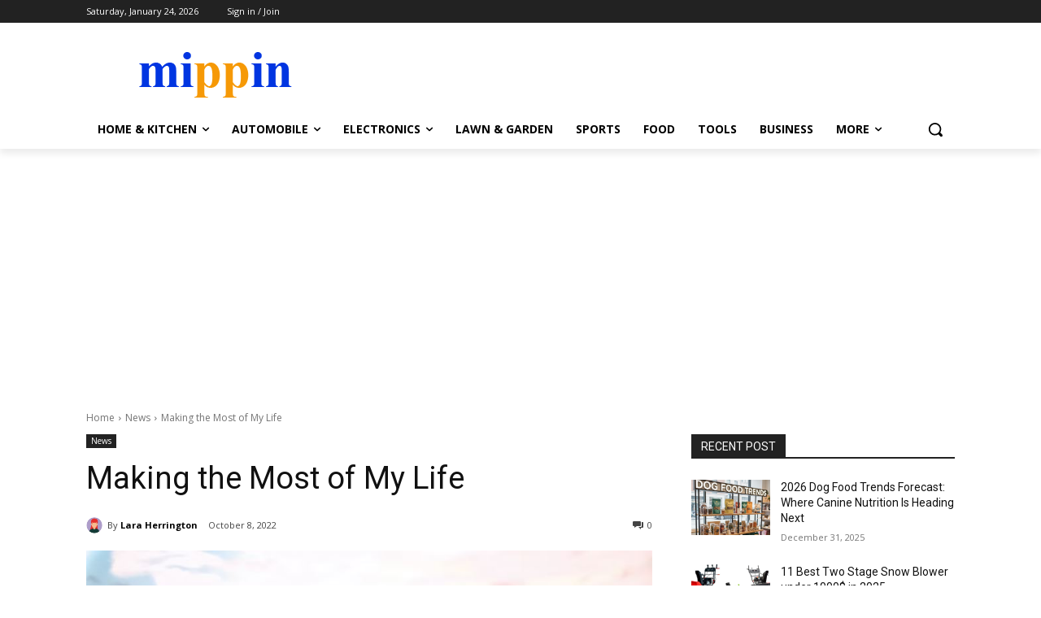

--- FILE ---
content_type: text/html; charset=utf-8
request_url: https://www.google.com/recaptcha/api2/aframe
body_size: 266
content:
<!DOCTYPE HTML><html><head><meta http-equiv="content-type" content="text/html; charset=UTF-8"></head><body><script nonce="pQ2QywOVIheazr1Q0swAKw">/** Anti-fraud and anti-abuse applications only. See google.com/recaptcha */ try{var clients={'sodar':'https://pagead2.googlesyndication.com/pagead/sodar?'};window.addEventListener("message",function(a){try{if(a.source===window.parent){var b=JSON.parse(a.data);var c=clients[b['id']];if(c){var d=document.createElement('img');d.src=c+b['params']+'&rc='+(localStorage.getItem("rc::a")?sessionStorage.getItem("rc::b"):"");window.document.body.appendChild(d);sessionStorage.setItem("rc::e",parseInt(sessionStorage.getItem("rc::e")||0)+1);localStorage.setItem("rc::h",'1769211969104');}}}catch(b){}});window.parent.postMessage("_grecaptcha_ready", "*");}catch(b){}</script></body></html>